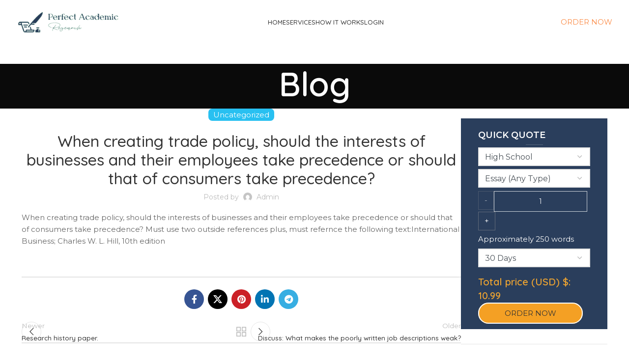

--- FILE ---
content_type: text/css
request_url: https://perfectacademicresearch.com/wp-content/plugins/opskill-widgets/css/opskill-widgets.css?ver=1.0
body_size: 1571
content:
.one {

        background: red;

}

.topone {
  float: left;
  position: relative;
  width: 100%;
}
input[type="text"], input[type="email"], input[type="number"], input[type="password"], textarea {
    padding: 6px 12px !important;
}
.op-form-group .custom-select {
    display: inline-block;
    width: 100%;
    height: calc(2.25rem + 2px);
    padding: .375rem 1.75rem .375rem .75rem;
    line-height: 1.5;
    color: #495057;
    vertical-align: middle;
    background: #fff url("data:image/svg+xml;charset=utf8,%3Csvg xmlns='http://www.w3.org/2000/svg' viewBox='0 0 4 5'%3E%3Cpath fill='%23343a40' d='M2 0L0 2h4zm0 5L0 3h4z'/%3E%3C/svg%3E") no-repeat right .75rem center;
        background-size: auto auto;
    background-size: 8px 10px;
    border: 1px solid #ced4da;
    border-radius: .25rem;
    -webkit-appearance: none;
    -moz-appearance: none;
    appearance: none;
}
.op-form-group .form-control  {
    display: inline-block;
    width: 100%;
    height: calc(2rem + 2px);
    padding: .375rem 1.75rem .375rem .75rem;
    line-height: 1.5;
    color: #495057;
    border-radius: .25rem;
    border: 1px solid #ced4da;
}


.op-hr hr {
    background-color: #ccc;
    border: 0;
    height: 1px;
    margin-bottom: 0.1em;
}

.ml-auto, .mx-auto {
    margin-left: auto !important;
}
.custom-select {
font-size: 13px;
}
.btnxx {
    display: inline-block;
color:  #fff;
width: 60%;
background-color: #138496;
border-color: #117a8b;
    font-weight: 400;
    text-align: center;
    white-space: nowrap;
    vertical-align: middle;
    -webkit-user-select: none;
    -moz-user-select: none;
    -ms-user-select: none;
    user-select: none;
    border: 1px solid transparent;
        border-top-color: transparent;
        border-right-color: transparent;
        border-bottom-color: transparent;
        border-left-color: transparent;
    padding: .375rem .75rem;
    font-size: 1rem;
    line-height: 1.5;
    border-radius: .25rem;
    transition: color .15s ease-in-out,background-color .15s ease-in-out,border-color .15s ease-in-out,box-shadow .15s ease-in-out;
}
header .header .row-fluid {
    width: auto;
    float: left;
    max-width: 300px;
}
.form-group {
    margin-bottom: 0.2rem;
}
.frompp{
float: left;
width: 100%;
position: relative;
}

.frompp-1{
float: left;
with: 30%;
padding: 10px;
}
.frompp-2{
float: left;
with: 30%;
padding: 10px;
}

.op-text-center {
    text-align: center;
}

.op-calc-wrap{
padding: 10px;
}

.total {
    font-weight: 700;
      font-size: 20px;
}

.op-row {
    float: left;
    position: relative;
    width: 100%;
    padding: 2px;
}

.op-row-p {
    float: left;
    position: relative;
    width: 100%;
    }

.op-btn a{
    background: orange;
    padding: 3px 8px !important;
    border:0px solid #fff !important;
    width: 100%;
    text-align: center;
    color: #fff;
    border-radius: 5px;
    font-size: 12px;

}

.op-text-center p {
  font-size: 12px;
}
.op-btn-order button{
    background: orange;
    padding: 6px !important;
    border:0px solid #fff !important;
    width: 100%;
    text-align: center
}

.writer-list {
    border: 1px solid #eeeeee;
    border-radius: 3px;
    -moz-border-radius: 3px;
    -webkit-border-radius: 3px;
    display: inline-block;
    width: 100%;
    text-align: left;
        background: #fff;
        padding: 20px;
}

.carousel-control-prev-icon {
 
    color: red;
}
.carousel-control-next, .carousel-control-prev {
 
    width: 5% !important;
}

.carousel-control-next-icon:after
{
  content: '>';
  font-size: 55px;
  color: #045281;
  line-height: 10px;
}

.carousel-control-prev-icon:after
{
  content: '<';
  font-size: 50px;
  line-height: 10px;
  color: #045281;
}

.writer-listb {
    border: 1px solid #eeeeee;
    border-radius: 3px;
    -moz-border-radius: 3px;
    -webkit-border-radius: 3px;
    display: inline-block;
    width: 100%;
    text-align: left;
        background: #fff;
        padding: 0px;
        margin: 10px 0px;
}

.op-img-circle img {
    border-radius: 50%;
}

.op-name{
    margin-bottom: 5px;

    border-bottom: 1px solid #eeeeee;
        line-height: 32px;
            color: #3E434A;
            font-weight: 400;
}

.op-pricing-name{
    margin-bottom: 5px;
    font-size: 25px;
    border-bottom: 1px solid #eeeeee;
        line-height: 32px;
            color: #fff;
            font-weight: 400;
}

.op-stat{
    margin-bottom: 5px;
    font-size: 18px;
    border-bottom: 1px solid #eeeeee;
        line-height: 32px;
            color: #3E434A;
            font-weight: 400;
}



.op-subjects {
    font-size: 12px;
    float: left;
    position: relative;
    width: 100%;
    margin-bottom: 5px;
}

.op-subjects .subject-one {
    float: left;
    font-size: 10px;
    padding: 5px 8px;
    border-radius: 4px;
    background: #f6f7f6;
    color: #333;
    font-weight: bold;
    line-height: 12px;
    margin: 1px 2px;
}


.op-sm-1 {
  -webkit-box-flex: 0;
  -ms-flex: 0 0 8.333333%;
  flex: 0 0 8.333333%;
  width: 8.333333%;
  float: left;
}

.op-sm-2 {
  -webkit-box-flex: 0;
  -ms-flex: 0 0 16.666667%;
  flex: 0 0 16.666667%;
  width: 16.666667%;
  float: left;
}

.op-sm-3 {
  -webkit-box-flex: 0;
  -ms-flex: 0 0 25%;
  flex: 0 0 25%;
  width: 25%;
  float: left;
}

.op-sm-4 {
  -webkit-box-flex: 0;
  -ms-flex: 0 0 33.333333%;
  flex: 0 0 33.333333%;
  width: 33.333333%;
  float: left;
}

.op-sm-5 {
  -webkit-box-flex: 0;
  -ms-flex: 0 0 41.666667%;
  flex: 0 0 41.666667%;
  width: 41.666667%;
  float: left;
}

.op-sm-6 {
  -webkit-box-flex: 0;
  -ms-flex: 0 0 50%;
  flex: 0 0 50%;
  float: left;
  width: 50%;
}

.op-sm-7 {
  -webkit-box-flex: 0;
  -ms-flex: 0 0 58.333333%;
  flex: 0 0 58.333333%;
  width: 58.333333%;
  float: left;
}

.op-sm-8 {
  -webkit-box-flex: 0;
  -ms-flex: 0 0 66.666667%;
  flex: 0 0 66.666667%;
  width: 66.666667%;
  float: left;
}

.op-sm-9 {
  -webkit-box-flex: 0;
  -ms-flex: 0 0 75%;
  flex: 0 0 75%;
  width: 75%;
  float: left;
}

.op-sm-10 {
  -webkit-box-flex: 0;
  -ms-flex: 0 0 83.333333%;
  flex: 0 0 83.333333%;
  width: 83.333333%;
  float: left;
}

.op-sm-11 {
  -webkit-box-flex: 0;
  -ms-flex: 0 0 91.666667%;
  flex: 0 0 91.666667%;
  width: 91.666667%;
  float: left;
}

.op-sm-12 {
  -webkit-box-flex: 0;
  -ms-flex: 0 0 100%;
  flex: 0 0 100%;
  width: 100%;
  float: left;
}

.op-col-1 {
  -webkit-box-flex: 0;
  -ms-flex: 0 0 8.333333%;
  flex: 0 0 8.333333%;
  width: 8.333333%;
  float: left;
}

.op-col-2 {
  -webkit-box-flex: 0;
  -ms-flex: 0 0 16.666667%;
  flex: 0 0 16.666667%;
  width: 16.666667%;
  float: left;
}

.op-col-3 {
  -webkit-box-flex: 0;
  -ms-flex: 0 0 25%;
  flex: 0 0 25%;
  width: 25%;
  float: left;
}

.op-col-4 {
  -webkit-box-flex: 0;
  -ms-flex: 0 0 33.333333%;
  flex: 0 0 33.333333%;
  width: 33.333333%;
  float: left;
}

.op-col-5 {
  -webkit-box-flex: 0;
  -ms-flex: 0 0 41.666667%;
  flex: 0 0 41.666667%;
  width: 41.666667%;
  float: left;
}

.op-col-6 {
  -webkit-box-flex: 0;
  -ms-flex: 0 0 50%;
  flex: 0 0 50%;
  float: left;
  width: 50%;
}

.op-col-7 {
  -webkit-box-flex: 0;
  -ms-flex: 0 0 58.333333%;
  flex: 0 0 58.333333%;
  width: 58.333333%;
  float: left;
}

.op-col-8 {
  -webkit-box-flex: 0;
  -ms-flex: 0 0 66.666667%;
  flex: 0 0 66.666667%;
  width: 66.666667%;
  float: left;
}

.op-col-9 {
  -webkit-box-flex: 0;
  -ms-flex: 0 0 75%;
  flex: 0 0 75%;
  width: 75%;
  float: left;
}

.op-col-10 {
  -webkit-box-flex: 0;
  -ms-flex: 0 0 83.333333%;
  flex: 0 0 83.333333%;
  width: 83.333333%;
  float: left;
}

.op-col-11 {
  -webkit-box-flex: 0;
  -ms-flex: 0 0 91.666667%;
  flex: 0 0 91.666667%;
  width: 91.666667%;
  float: left;
}

.op-col-12 {
  -webkit-box-flex: 0;
  -ms-flex: 0 0 100%;
  flex: 0 0 100%;
  width: 100%;
  float: left;
}


.op-sm-2, .op-sm-3, .op-sm-4, .op-sm-5, .op-sm-6, .op-sm-7, .op-sm-8, .op-sm-9 {
    min-width: 200px;
}


@media (max-width:768px) {
.op-sm-2, .op-sm-3, .op-sm-4, .op-sm-5, .op-sm-6, .op-sm-7, .op-sm-8, .op-sm-9 {
    width: 100%;
}


}


.p-3 {
    padding: 10px;
}

.op-border-default {
    border: 1px solid #333;
        border: 1px solid #333;
    float: left;
    width: 100%;
}

.op-bg-black{
  background: #3b3f46;
  text-align: left;
  
}
.op-placeorder {
  color: #fff;
      font-size: 25px;
    font-weight: 400;
    height: 34px;
padding: 25px 0px 0px 30px;
}
.op-placeordertext {
  color: #fff;
      font-size: 15px;
    font-weight: 400;
    height: 34px;
padding: 25px 0px 0px 30px;
}


.op-border-radius{
  border-radius: 5px;
      height: 100%;
    float: left;
    width: 100%;
}

 
.input-group-btn {
  float: left;
}

.op-btn-default {
  padding: 6px 12px;
}
@media (min-width:768px) {
.op-text-right {
  text-align: right;
  padding-right: 10px;
}
}

.op-pricing-table {
   background-color: rgba(27,31,38,.4);
  float: left;
  width: 100%;
  padding: 10px;
}

.opc1 {
   background-color: #fff;
  float: left;
  width: 100%;
  border-radius: 10px;
}

.opc1 .form-control {
    display: inline-block;
    width: 100%;
    height: calc(2rem + 10px);
    padding: .375rem 1.75rem .375rem .75rem;
    line-height: 1.5;
    font-size: 13px;

    border-radius: .25rem;
border-color: hsla(0,0%,59.2%,.5);

}
.opc4 .op-sm-4{
  padding: 5px;
}
.opc4 .form-control {
    display: inline-block;
    width: 100%;
    height: calc(2rem + 10px);
    padding: .375rem 1.75rem .375rem .75rem;
    line-height: 1.5;
    font-size: 13px;

    border-radius: .25rem;
    border: 1px solid #333943;
}

.opc1 .op-row {
    margin-bottom: 8px;
}

.opc1btn a {
      background-color: #ffb84d;
    color: #fff;
    padding: 12px 20px;
    border-radius: 35px;
    text-align: center;
}

.op-pricing-urgency{
    background: #04a0cf;
    color: #fff;
  float: left;
  width: 100%;
  padding: 30px;
}



--- FILE ---
content_type: text/css
request_url: https://perfectacademicresearch.com/wp-content/uploads/elementor/css/post-1033.css?ver=1767636014
body_size: 84
content:
.elementor-1033 .elementor-element.elementor-element-d7467d8{--display:flex;--flex-direction:row;--container-widget-width:initial;--container-widget-height:100%;--container-widget-flex-grow:1;--container-widget-align-self:stretch;--flex-wrap-mobile:wrap;--gap:0px 0px;--row-gap:0px;--column-gap:0px;--padding-top:50px;--padding-bottom:30px;--padding-left:50px;--padding-right:50px;}.elementor-1033 .elementor-element.elementor-element-4c45a11{--display:flex;--flex-direction:column;--container-widget-width:100%;--container-widget-height:initial;--container-widget-flex-grow:0;--container-widget-align-self:initial;--flex-wrap-mobile:wrap;}.elementor-1033 .elementor-element.elementor-element-e743345 li:not(:last-child) {margin-bottom:7px;}.elementor-1033 .elementor-element.elementor-element-07dbaff{--display:flex;--flex-direction:column;--container-widget-width:100%;--container-widget-height:initial;--container-widget-flex-grow:0;--container-widget-align-self:initial;--flex-wrap-mobile:wrap;}.elementor-1033 .elementor-element.elementor-element-25adf6a li:not(:last-child) {margin-bottom:7px;}.elementor-1033 .elementor-element.elementor-element-ca2f50a{--display:flex;--flex-direction:column;--container-widget-width:100%;--container-widget-height:initial;--container-widget-flex-grow:0;--container-widget-align-self:initial;--flex-wrap-mobile:wrap;}.elementor-1033 .elementor-element.elementor-element-8fa849b li:not(:last-child) {margin-bottom:7px;}.elementor-1033 .elementor-element.elementor-element-7995783{--display:flex;--flex-direction:column;--container-widget-width:100%;--container-widget-height:initial;--container-widget-flex-grow:0;--container-widget-align-self:initial;--flex-wrap-mobile:wrap;}@media(min-width:769px){.elementor-1033 .elementor-element.elementor-element-4c45a11{--width:50%;}.elementor-1033 .elementor-element.elementor-element-07dbaff{--width:50%;}.elementor-1033 .elementor-element.elementor-element-ca2f50a{--width:50%;}.elementor-1033 .elementor-element.elementor-element-7995783{--content-width:90%;}}